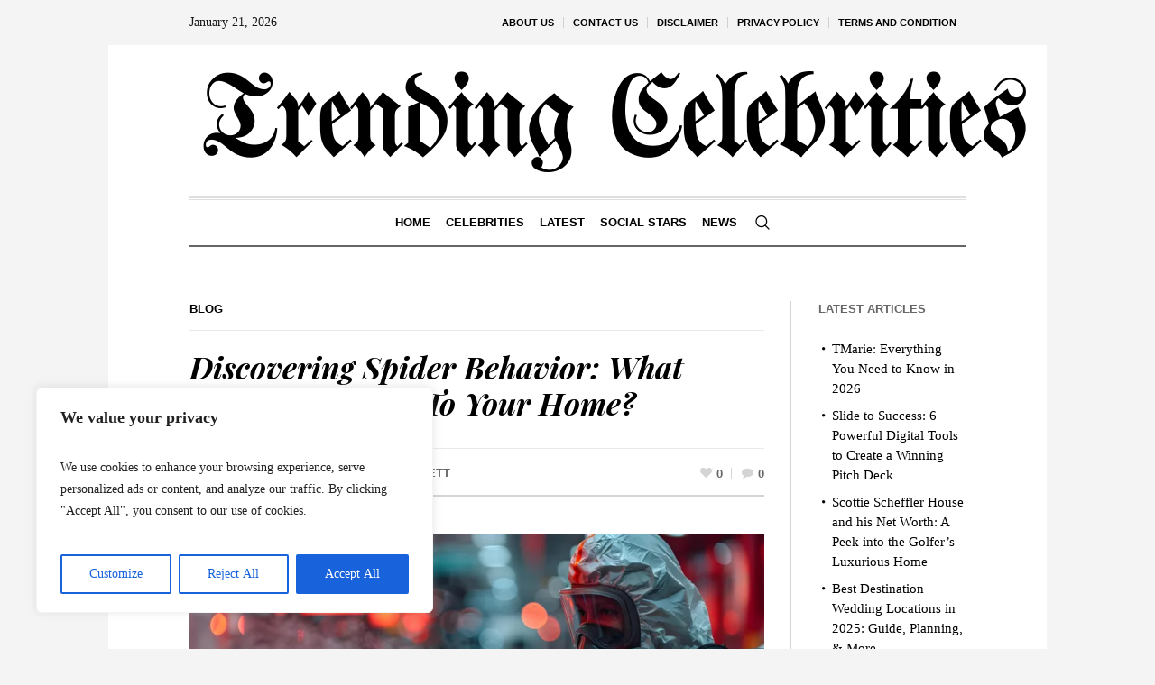

--- FILE ---
content_type: text/html; charset=utf-8
request_url: https://www.google.com/recaptcha/api2/anchor?ar=1&k=6LfB_josAAAAAGNJ5K9ELGuTP96aEwzmeA4CSEEH&co=aHR0cHM6Ly90cmVuZGluZ2NlbGVicml0eXMuY29tOjQ0Mw..&hl=en&v=PoyoqOPhxBO7pBk68S4YbpHZ&size=normal&anchor-ms=20000&execute-ms=30000&cb=h652n99u8k3z
body_size: 49461
content:
<!DOCTYPE HTML><html dir="ltr" lang="en"><head><meta http-equiv="Content-Type" content="text/html; charset=UTF-8">
<meta http-equiv="X-UA-Compatible" content="IE=edge">
<title>reCAPTCHA</title>
<style type="text/css">
/* cyrillic-ext */
@font-face {
  font-family: 'Roboto';
  font-style: normal;
  font-weight: 400;
  font-stretch: 100%;
  src: url(//fonts.gstatic.com/s/roboto/v48/KFO7CnqEu92Fr1ME7kSn66aGLdTylUAMa3GUBHMdazTgWw.woff2) format('woff2');
  unicode-range: U+0460-052F, U+1C80-1C8A, U+20B4, U+2DE0-2DFF, U+A640-A69F, U+FE2E-FE2F;
}
/* cyrillic */
@font-face {
  font-family: 'Roboto';
  font-style: normal;
  font-weight: 400;
  font-stretch: 100%;
  src: url(//fonts.gstatic.com/s/roboto/v48/KFO7CnqEu92Fr1ME7kSn66aGLdTylUAMa3iUBHMdazTgWw.woff2) format('woff2');
  unicode-range: U+0301, U+0400-045F, U+0490-0491, U+04B0-04B1, U+2116;
}
/* greek-ext */
@font-face {
  font-family: 'Roboto';
  font-style: normal;
  font-weight: 400;
  font-stretch: 100%;
  src: url(//fonts.gstatic.com/s/roboto/v48/KFO7CnqEu92Fr1ME7kSn66aGLdTylUAMa3CUBHMdazTgWw.woff2) format('woff2');
  unicode-range: U+1F00-1FFF;
}
/* greek */
@font-face {
  font-family: 'Roboto';
  font-style: normal;
  font-weight: 400;
  font-stretch: 100%;
  src: url(//fonts.gstatic.com/s/roboto/v48/KFO7CnqEu92Fr1ME7kSn66aGLdTylUAMa3-UBHMdazTgWw.woff2) format('woff2');
  unicode-range: U+0370-0377, U+037A-037F, U+0384-038A, U+038C, U+038E-03A1, U+03A3-03FF;
}
/* math */
@font-face {
  font-family: 'Roboto';
  font-style: normal;
  font-weight: 400;
  font-stretch: 100%;
  src: url(//fonts.gstatic.com/s/roboto/v48/KFO7CnqEu92Fr1ME7kSn66aGLdTylUAMawCUBHMdazTgWw.woff2) format('woff2');
  unicode-range: U+0302-0303, U+0305, U+0307-0308, U+0310, U+0312, U+0315, U+031A, U+0326-0327, U+032C, U+032F-0330, U+0332-0333, U+0338, U+033A, U+0346, U+034D, U+0391-03A1, U+03A3-03A9, U+03B1-03C9, U+03D1, U+03D5-03D6, U+03F0-03F1, U+03F4-03F5, U+2016-2017, U+2034-2038, U+203C, U+2040, U+2043, U+2047, U+2050, U+2057, U+205F, U+2070-2071, U+2074-208E, U+2090-209C, U+20D0-20DC, U+20E1, U+20E5-20EF, U+2100-2112, U+2114-2115, U+2117-2121, U+2123-214F, U+2190, U+2192, U+2194-21AE, U+21B0-21E5, U+21F1-21F2, U+21F4-2211, U+2213-2214, U+2216-22FF, U+2308-230B, U+2310, U+2319, U+231C-2321, U+2336-237A, U+237C, U+2395, U+239B-23B7, U+23D0, U+23DC-23E1, U+2474-2475, U+25AF, U+25B3, U+25B7, U+25BD, U+25C1, U+25CA, U+25CC, U+25FB, U+266D-266F, U+27C0-27FF, U+2900-2AFF, U+2B0E-2B11, U+2B30-2B4C, U+2BFE, U+3030, U+FF5B, U+FF5D, U+1D400-1D7FF, U+1EE00-1EEFF;
}
/* symbols */
@font-face {
  font-family: 'Roboto';
  font-style: normal;
  font-weight: 400;
  font-stretch: 100%;
  src: url(//fonts.gstatic.com/s/roboto/v48/KFO7CnqEu92Fr1ME7kSn66aGLdTylUAMaxKUBHMdazTgWw.woff2) format('woff2');
  unicode-range: U+0001-000C, U+000E-001F, U+007F-009F, U+20DD-20E0, U+20E2-20E4, U+2150-218F, U+2190, U+2192, U+2194-2199, U+21AF, U+21E6-21F0, U+21F3, U+2218-2219, U+2299, U+22C4-22C6, U+2300-243F, U+2440-244A, U+2460-24FF, U+25A0-27BF, U+2800-28FF, U+2921-2922, U+2981, U+29BF, U+29EB, U+2B00-2BFF, U+4DC0-4DFF, U+FFF9-FFFB, U+10140-1018E, U+10190-1019C, U+101A0, U+101D0-101FD, U+102E0-102FB, U+10E60-10E7E, U+1D2C0-1D2D3, U+1D2E0-1D37F, U+1F000-1F0FF, U+1F100-1F1AD, U+1F1E6-1F1FF, U+1F30D-1F30F, U+1F315, U+1F31C, U+1F31E, U+1F320-1F32C, U+1F336, U+1F378, U+1F37D, U+1F382, U+1F393-1F39F, U+1F3A7-1F3A8, U+1F3AC-1F3AF, U+1F3C2, U+1F3C4-1F3C6, U+1F3CA-1F3CE, U+1F3D4-1F3E0, U+1F3ED, U+1F3F1-1F3F3, U+1F3F5-1F3F7, U+1F408, U+1F415, U+1F41F, U+1F426, U+1F43F, U+1F441-1F442, U+1F444, U+1F446-1F449, U+1F44C-1F44E, U+1F453, U+1F46A, U+1F47D, U+1F4A3, U+1F4B0, U+1F4B3, U+1F4B9, U+1F4BB, U+1F4BF, U+1F4C8-1F4CB, U+1F4D6, U+1F4DA, U+1F4DF, U+1F4E3-1F4E6, U+1F4EA-1F4ED, U+1F4F7, U+1F4F9-1F4FB, U+1F4FD-1F4FE, U+1F503, U+1F507-1F50B, U+1F50D, U+1F512-1F513, U+1F53E-1F54A, U+1F54F-1F5FA, U+1F610, U+1F650-1F67F, U+1F687, U+1F68D, U+1F691, U+1F694, U+1F698, U+1F6AD, U+1F6B2, U+1F6B9-1F6BA, U+1F6BC, U+1F6C6-1F6CF, U+1F6D3-1F6D7, U+1F6E0-1F6EA, U+1F6F0-1F6F3, U+1F6F7-1F6FC, U+1F700-1F7FF, U+1F800-1F80B, U+1F810-1F847, U+1F850-1F859, U+1F860-1F887, U+1F890-1F8AD, U+1F8B0-1F8BB, U+1F8C0-1F8C1, U+1F900-1F90B, U+1F93B, U+1F946, U+1F984, U+1F996, U+1F9E9, U+1FA00-1FA6F, U+1FA70-1FA7C, U+1FA80-1FA89, U+1FA8F-1FAC6, U+1FACE-1FADC, U+1FADF-1FAE9, U+1FAF0-1FAF8, U+1FB00-1FBFF;
}
/* vietnamese */
@font-face {
  font-family: 'Roboto';
  font-style: normal;
  font-weight: 400;
  font-stretch: 100%;
  src: url(//fonts.gstatic.com/s/roboto/v48/KFO7CnqEu92Fr1ME7kSn66aGLdTylUAMa3OUBHMdazTgWw.woff2) format('woff2');
  unicode-range: U+0102-0103, U+0110-0111, U+0128-0129, U+0168-0169, U+01A0-01A1, U+01AF-01B0, U+0300-0301, U+0303-0304, U+0308-0309, U+0323, U+0329, U+1EA0-1EF9, U+20AB;
}
/* latin-ext */
@font-face {
  font-family: 'Roboto';
  font-style: normal;
  font-weight: 400;
  font-stretch: 100%;
  src: url(//fonts.gstatic.com/s/roboto/v48/KFO7CnqEu92Fr1ME7kSn66aGLdTylUAMa3KUBHMdazTgWw.woff2) format('woff2');
  unicode-range: U+0100-02BA, U+02BD-02C5, U+02C7-02CC, U+02CE-02D7, U+02DD-02FF, U+0304, U+0308, U+0329, U+1D00-1DBF, U+1E00-1E9F, U+1EF2-1EFF, U+2020, U+20A0-20AB, U+20AD-20C0, U+2113, U+2C60-2C7F, U+A720-A7FF;
}
/* latin */
@font-face {
  font-family: 'Roboto';
  font-style: normal;
  font-weight: 400;
  font-stretch: 100%;
  src: url(//fonts.gstatic.com/s/roboto/v48/KFO7CnqEu92Fr1ME7kSn66aGLdTylUAMa3yUBHMdazQ.woff2) format('woff2');
  unicode-range: U+0000-00FF, U+0131, U+0152-0153, U+02BB-02BC, U+02C6, U+02DA, U+02DC, U+0304, U+0308, U+0329, U+2000-206F, U+20AC, U+2122, U+2191, U+2193, U+2212, U+2215, U+FEFF, U+FFFD;
}
/* cyrillic-ext */
@font-face {
  font-family: 'Roboto';
  font-style: normal;
  font-weight: 500;
  font-stretch: 100%;
  src: url(//fonts.gstatic.com/s/roboto/v48/KFO7CnqEu92Fr1ME7kSn66aGLdTylUAMa3GUBHMdazTgWw.woff2) format('woff2');
  unicode-range: U+0460-052F, U+1C80-1C8A, U+20B4, U+2DE0-2DFF, U+A640-A69F, U+FE2E-FE2F;
}
/* cyrillic */
@font-face {
  font-family: 'Roboto';
  font-style: normal;
  font-weight: 500;
  font-stretch: 100%;
  src: url(//fonts.gstatic.com/s/roboto/v48/KFO7CnqEu92Fr1ME7kSn66aGLdTylUAMa3iUBHMdazTgWw.woff2) format('woff2');
  unicode-range: U+0301, U+0400-045F, U+0490-0491, U+04B0-04B1, U+2116;
}
/* greek-ext */
@font-face {
  font-family: 'Roboto';
  font-style: normal;
  font-weight: 500;
  font-stretch: 100%;
  src: url(//fonts.gstatic.com/s/roboto/v48/KFO7CnqEu92Fr1ME7kSn66aGLdTylUAMa3CUBHMdazTgWw.woff2) format('woff2');
  unicode-range: U+1F00-1FFF;
}
/* greek */
@font-face {
  font-family: 'Roboto';
  font-style: normal;
  font-weight: 500;
  font-stretch: 100%;
  src: url(//fonts.gstatic.com/s/roboto/v48/KFO7CnqEu92Fr1ME7kSn66aGLdTylUAMa3-UBHMdazTgWw.woff2) format('woff2');
  unicode-range: U+0370-0377, U+037A-037F, U+0384-038A, U+038C, U+038E-03A1, U+03A3-03FF;
}
/* math */
@font-face {
  font-family: 'Roboto';
  font-style: normal;
  font-weight: 500;
  font-stretch: 100%;
  src: url(//fonts.gstatic.com/s/roboto/v48/KFO7CnqEu92Fr1ME7kSn66aGLdTylUAMawCUBHMdazTgWw.woff2) format('woff2');
  unicode-range: U+0302-0303, U+0305, U+0307-0308, U+0310, U+0312, U+0315, U+031A, U+0326-0327, U+032C, U+032F-0330, U+0332-0333, U+0338, U+033A, U+0346, U+034D, U+0391-03A1, U+03A3-03A9, U+03B1-03C9, U+03D1, U+03D5-03D6, U+03F0-03F1, U+03F4-03F5, U+2016-2017, U+2034-2038, U+203C, U+2040, U+2043, U+2047, U+2050, U+2057, U+205F, U+2070-2071, U+2074-208E, U+2090-209C, U+20D0-20DC, U+20E1, U+20E5-20EF, U+2100-2112, U+2114-2115, U+2117-2121, U+2123-214F, U+2190, U+2192, U+2194-21AE, U+21B0-21E5, U+21F1-21F2, U+21F4-2211, U+2213-2214, U+2216-22FF, U+2308-230B, U+2310, U+2319, U+231C-2321, U+2336-237A, U+237C, U+2395, U+239B-23B7, U+23D0, U+23DC-23E1, U+2474-2475, U+25AF, U+25B3, U+25B7, U+25BD, U+25C1, U+25CA, U+25CC, U+25FB, U+266D-266F, U+27C0-27FF, U+2900-2AFF, U+2B0E-2B11, U+2B30-2B4C, U+2BFE, U+3030, U+FF5B, U+FF5D, U+1D400-1D7FF, U+1EE00-1EEFF;
}
/* symbols */
@font-face {
  font-family: 'Roboto';
  font-style: normal;
  font-weight: 500;
  font-stretch: 100%;
  src: url(//fonts.gstatic.com/s/roboto/v48/KFO7CnqEu92Fr1ME7kSn66aGLdTylUAMaxKUBHMdazTgWw.woff2) format('woff2');
  unicode-range: U+0001-000C, U+000E-001F, U+007F-009F, U+20DD-20E0, U+20E2-20E4, U+2150-218F, U+2190, U+2192, U+2194-2199, U+21AF, U+21E6-21F0, U+21F3, U+2218-2219, U+2299, U+22C4-22C6, U+2300-243F, U+2440-244A, U+2460-24FF, U+25A0-27BF, U+2800-28FF, U+2921-2922, U+2981, U+29BF, U+29EB, U+2B00-2BFF, U+4DC0-4DFF, U+FFF9-FFFB, U+10140-1018E, U+10190-1019C, U+101A0, U+101D0-101FD, U+102E0-102FB, U+10E60-10E7E, U+1D2C0-1D2D3, U+1D2E0-1D37F, U+1F000-1F0FF, U+1F100-1F1AD, U+1F1E6-1F1FF, U+1F30D-1F30F, U+1F315, U+1F31C, U+1F31E, U+1F320-1F32C, U+1F336, U+1F378, U+1F37D, U+1F382, U+1F393-1F39F, U+1F3A7-1F3A8, U+1F3AC-1F3AF, U+1F3C2, U+1F3C4-1F3C6, U+1F3CA-1F3CE, U+1F3D4-1F3E0, U+1F3ED, U+1F3F1-1F3F3, U+1F3F5-1F3F7, U+1F408, U+1F415, U+1F41F, U+1F426, U+1F43F, U+1F441-1F442, U+1F444, U+1F446-1F449, U+1F44C-1F44E, U+1F453, U+1F46A, U+1F47D, U+1F4A3, U+1F4B0, U+1F4B3, U+1F4B9, U+1F4BB, U+1F4BF, U+1F4C8-1F4CB, U+1F4D6, U+1F4DA, U+1F4DF, U+1F4E3-1F4E6, U+1F4EA-1F4ED, U+1F4F7, U+1F4F9-1F4FB, U+1F4FD-1F4FE, U+1F503, U+1F507-1F50B, U+1F50D, U+1F512-1F513, U+1F53E-1F54A, U+1F54F-1F5FA, U+1F610, U+1F650-1F67F, U+1F687, U+1F68D, U+1F691, U+1F694, U+1F698, U+1F6AD, U+1F6B2, U+1F6B9-1F6BA, U+1F6BC, U+1F6C6-1F6CF, U+1F6D3-1F6D7, U+1F6E0-1F6EA, U+1F6F0-1F6F3, U+1F6F7-1F6FC, U+1F700-1F7FF, U+1F800-1F80B, U+1F810-1F847, U+1F850-1F859, U+1F860-1F887, U+1F890-1F8AD, U+1F8B0-1F8BB, U+1F8C0-1F8C1, U+1F900-1F90B, U+1F93B, U+1F946, U+1F984, U+1F996, U+1F9E9, U+1FA00-1FA6F, U+1FA70-1FA7C, U+1FA80-1FA89, U+1FA8F-1FAC6, U+1FACE-1FADC, U+1FADF-1FAE9, U+1FAF0-1FAF8, U+1FB00-1FBFF;
}
/* vietnamese */
@font-face {
  font-family: 'Roboto';
  font-style: normal;
  font-weight: 500;
  font-stretch: 100%;
  src: url(//fonts.gstatic.com/s/roboto/v48/KFO7CnqEu92Fr1ME7kSn66aGLdTylUAMa3OUBHMdazTgWw.woff2) format('woff2');
  unicode-range: U+0102-0103, U+0110-0111, U+0128-0129, U+0168-0169, U+01A0-01A1, U+01AF-01B0, U+0300-0301, U+0303-0304, U+0308-0309, U+0323, U+0329, U+1EA0-1EF9, U+20AB;
}
/* latin-ext */
@font-face {
  font-family: 'Roboto';
  font-style: normal;
  font-weight: 500;
  font-stretch: 100%;
  src: url(//fonts.gstatic.com/s/roboto/v48/KFO7CnqEu92Fr1ME7kSn66aGLdTylUAMa3KUBHMdazTgWw.woff2) format('woff2');
  unicode-range: U+0100-02BA, U+02BD-02C5, U+02C7-02CC, U+02CE-02D7, U+02DD-02FF, U+0304, U+0308, U+0329, U+1D00-1DBF, U+1E00-1E9F, U+1EF2-1EFF, U+2020, U+20A0-20AB, U+20AD-20C0, U+2113, U+2C60-2C7F, U+A720-A7FF;
}
/* latin */
@font-face {
  font-family: 'Roboto';
  font-style: normal;
  font-weight: 500;
  font-stretch: 100%;
  src: url(//fonts.gstatic.com/s/roboto/v48/KFO7CnqEu92Fr1ME7kSn66aGLdTylUAMa3yUBHMdazQ.woff2) format('woff2');
  unicode-range: U+0000-00FF, U+0131, U+0152-0153, U+02BB-02BC, U+02C6, U+02DA, U+02DC, U+0304, U+0308, U+0329, U+2000-206F, U+20AC, U+2122, U+2191, U+2193, U+2212, U+2215, U+FEFF, U+FFFD;
}
/* cyrillic-ext */
@font-face {
  font-family: 'Roboto';
  font-style: normal;
  font-weight: 900;
  font-stretch: 100%;
  src: url(//fonts.gstatic.com/s/roboto/v48/KFO7CnqEu92Fr1ME7kSn66aGLdTylUAMa3GUBHMdazTgWw.woff2) format('woff2');
  unicode-range: U+0460-052F, U+1C80-1C8A, U+20B4, U+2DE0-2DFF, U+A640-A69F, U+FE2E-FE2F;
}
/* cyrillic */
@font-face {
  font-family: 'Roboto';
  font-style: normal;
  font-weight: 900;
  font-stretch: 100%;
  src: url(//fonts.gstatic.com/s/roboto/v48/KFO7CnqEu92Fr1ME7kSn66aGLdTylUAMa3iUBHMdazTgWw.woff2) format('woff2');
  unicode-range: U+0301, U+0400-045F, U+0490-0491, U+04B0-04B1, U+2116;
}
/* greek-ext */
@font-face {
  font-family: 'Roboto';
  font-style: normal;
  font-weight: 900;
  font-stretch: 100%;
  src: url(//fonts.gstatic.com/s/roboto/v48/KFO7CnqEu92Fr1ME7kSn66aGLdTylUAMa3CUBHMdazTgWw.woff2) format('woff2');
  unicode-range: U+1F00-1FFF;
}
/* greek */
@font-face {
  font-family: 'Roboto';
  font-style: normal;
  font-weight: 900;
  font-stretch: 100%;
  src: url(//fonts.gstatic.com/s/roboto/v48/KFO7CnqEu92Fr1ME7kSn66aGLdTylUAMa3-UBHMdazTgWw.woff2) format('woff2');
  unicode-range: U+0370-0377, U+037A-037F, U+0384-038A, U+038C, U+038E-03A1, U+03A3-03FF;
}
/* math */
@font-face {
  font-family: 'Roboto';
  font-style: normal;
  font-weight: 900;
  font-stretch: 100%;
  src: url(//fonts.gstatic.com/s/roboto/v48/KFO7CnqEu92Fr1ME7kSn66aGLdTylUAMawCUBHMdazTgWw.woff2) format('woff2');
  unicode-range: U+0302-0303, U+0305, U+0307-0308, U+0310, U+0312, U+0315, U+031A, U+0326-0327, U+032C, U+032F-0330, U+0332-0333, U+0338, U+033A, U+0346, U+034D, U+0391-03A1, U+03A3-03A9, U+03B1-03C9, U+03D1, U+03D5-03D6, U+03F0-03F1, U+03F4-03F5, U+2016-2017, U+2034-2038, U+203C, U+2040, U+2043, U+2047, U+2050, U+2057, U+205F, U+2070-2071, U+2074-208E, U+2090-209C, U+20D0-20DC, U+20E1, U+20E5-20EF, U+2100-2112, U+2114-2115, U+2117-2121, U+2123-214F, U+2190, U+2192, U+2194-21AE, U+21B0-21E5, U+21F1-21F2, U+21F4-2211, U+2213-2214, U+2216-22FF, U+2308-230B, U+2310, U+2319, U+231C-2321, U+2336-237A, U+237C, U+2395, U+239B-23B7, U+23D0, U+23DC-23E1, U+2474-2475, U+25AF, U+25B3, U+25B7, U+25BD, U+25C1, U+25CA, U+25CC, U+25FB, U+266D-266F, U+27C0-27FF, U+2900-2AFF, U+2B0E-2B11, U+2B30-2B4C, U+2BFE, U+3030, U+FF5B, U+FF5D, U+1D400-1D7FF, U+1EE00-1EEFF;
}
/* symbols */
@font-face {
  font-family: 'Roboto';
  font-style: normal;
  font-weight: 900;
  font-stretch: 100%;
  src: url(//fonts.gstatic.com/s/roboto/v48/KFO7CnqEu92Fr1ME7kSn66aGLdTylUAMaxKUBHMdazTgWw.woff2) format('woff2');
  unicode-range: U+0001-000C, U+000E-001F, U+007F-009F, U+20DD-20E0, U+20E2-20E4, U+2150-218F, U+2190, U+2192, U+2194-2199, U+21AF, U+21E6-21F0, U+21F3, U+2218-2219, U+2299, U+22C4-22C6, U+2300-243F, U+2440-244A, U+2460-24FF, U+25A0-27BF, U+2800-28FF, U+2921-2922, U+2981, U+29BF, U+29EB, U+2B00-2BFF, U+4DC0-4DFF, U+FFF9-FFFB, U+10140-1018E, U+10190-1019C, U+101A0, U+101D0-101FD, U+102E0-102FB, U+10E60-10E7E, U+1D2C0-1D2D3, U+1D2E0-1D37F, U+1F000-1F0FF, U+1F100-1F1AD, U+1F1E6-1F1FF, U+1F30D-1F30F, U+1F315, U+1F31C, U+1F31E, U+1F320-1F32C, U+1F336, U+1F378, U+1F37D, U+1F382, U+1F393-1F39F, U+1F3A7-1F3A8, U+1F3AC-1F3AF, U+1F3C2, U+1F3C4-1F3C6, U+1F3CA-1F3CE, U+1F3D4-1F3E0, U+1F3ED, U+1F3F1-1F3F3, U+1F3F5-1F3F7, U+1F408, U+1F415, U+1F41F, U+1F426, U+1F43F, U+1F441-1F442, U+1F444, U+1F446-1F449, U+1F44C-1F44E, U+1F453, U+1F46A, U+1F47D, U+1F4A3, U+1F4B0, U+1F4B3, U+1F4B9, U+1F4BB, U+1F4BF, U+1F4C8-1F4CB, U+1F4D6, U+1F4DA, U+1F4DF, U+1F4E3-1F4E6, U+1F4EA-1F4ED, U+1F4F7, U+1F4F9-1F4FB, U+1F4FD-1F4FE, U+1F503, U+1F507-1F50B, U+1F50D, U+1F512-1F513, U+1F53E-1F54A, U+1F54F-1F5FA, U+1F610, U+1F650-1F67F, U+1F687, U+1F68D, U+1F691, U+1F694, U+1F698, U+1F6AD, U+1F6B2, U+1F6B9-1F6BA, U+1F6BC, U+1F6C6-1F6CF, U+1F6D3-1F6D7, U+1F6E0-1F6EA, U+1F6F0-1F6F3, U+1F6F7-1F6FC, U+1F700-1F7FF, U+1F800-1F80B, U+1F810-1F847, U+1F850-1F859, U+1F860-1F887, U+1F890-1F8AD, U+1F8B0-1F8BB, U+1F8C0-1F8C1, U+1F900-1F90B, U+1F93B, U+1F946, U+1F984, U+1F996, U+1F9E9, U+1FA00-1FA6F, U+1FA70-1FA7C, U+1FA80-1FA89, U+1FA8F-1FAC6, U+1FACE-1FADC, U+1FADF-1FAE9, U+1FAF0-1FAF8, U+1FB00-1FBFF;
}
/* vietnamese */
@font-face {
  font-family: 'Roboto';
  font-style: normal;
  font-weight: 900;
  font-stretch: 100%;
  src: url(//fonts.gstatic.com/s/roboto/v48/KFO7CnqEu92Fr1ME7kSn66aGLdTylUAMa3OUBHMdazTgWw.woff2) format('woff2');
  unicode-range: U+0102-0103, U+0110-0111, U+0128-0129, U+0168-0169, U+01A0-01A1, U+01AF-01B0, U+0300-0301, U+0303-0304, U+0308-0309, U+0323, U+0329, U+1EA0-1EF9, U+20AB;
}
/* latin-ext */
@font-face {
  font-family: 'Roboto';
  font-style: normal;
  font-weight: 900;
  font-stretch: 100%;
  src: url(//fonts.gstatic.com/s/roboto/v48/KFO7CnqEu92Fr1ME7kSn66aGLdTylUAMa3KUBHMdazTgWw.woff2) format('woff2');
  unicode-range: U+0100-02BA, U+02BD-02C5, U+02C7-02CC, U+02CE-02D7, U+02DD-02FF, U+0304, U+0308, U+0329, U+1D00-1DBF, U+1E00-1E9F, U+1EF2-1EFF, U+2020, U+20A0-20AB, U+20AD-20C0, U+2113, U+2C60-2C7F, U+A720-A7FF;
}
/* latin */
@font-face {
  font-family: 'Roboto';
  font-style: normal;
  font-weight: 900;
  font-stretch: 100%;
  src: url(//fonts.gstatic.com/s/roboto/v48/KFO7CnqEu92Fr1ME7kSn66aGLdTylUAMa3yUBHMdazQ.woff2) format('woff2');
  unicode-range: U+0000-00FF, U+0131, U+0152-0153, U+02BB-02BC, U+02C6, U+02DA, U+02DC, U+0304, U+0308, U+0329, U+2000-206F, U+20AC, U+2122, U+2191, U+2193, U+2212, U+2215, U+FEFF, U+FFFD;
}

</style>
<link rel="stylesheet" type="text/css" href="https://www.gstatic.com/recaptcha/releases/PoyoqOPhxBO7pBk68S4YbpHZ/styles__ltr.css">
<script nonce="-RE8s21bZqS99Frpxxa6Cg" type="text/javascript">window['__recaptcha_api'] = 'https://www.google.com/recaptcha/api2/';</script>
<script type="text/javascript" src="https://www.gstatic.com/recaptcha/releases/PoyoqOPhxBO7pBk68S4YbpHZ/recaptcha__en.js" nonce="-RE8s21bZqS99Frpxxa6Cg">
      
    </script></head>
<body><div id="rc-anchor-alert" class="rc-anchor-alert"></div>
<input type="hidden" id="recaptcha-token" value="[base64]">
<script type="text/javascript" nonce="-RE8s21bZqS99Frpxxa6Cg">
      recaptcha.anchor.Main.init("[\x22ainput\x22,[\x22bgdata\x22,\x22\x22,\[base64]/[base64]/[base64]/[base64]/[base64]/UltsKytdPUU6KEU8MjA0OD9SW2wrK109RT4+NnwxOTI6KChFJjY0NTEyKT09NTUyOTYmJk0rMTxjLmxlbmd0aCYmKGMuY2hhckNvZGVBdChNKzEpJjY0NTEyKT09NTYzMjA/[base64]/[base64]/[base64]/[base64]/[base64]/[base64]/[base64]\x22,\[base64]\\u003d\x22,\x22w51fwqorwojChMKfBcOeI0pGGsKnwqNaAMO+w7XDl8Klw4tCJMOjw7dsIG1IT8OuSFfCtsK9wqNBw4RUw6LDo8O3DsK6REXDqcOpwrY8OsOGYzpVPcKDWgM3FldPfsKzdlzCvRDCmQl9MUDCo1ggwqx3wr8Hw4rCv8Kmwq/Cv8KqQsKwLmHDvWvDrBMKHcKEXMKqTTEew5bDpTJWWsKow41pwo0owpFNwoMGw6fDicOlfsKxXcOZb3IXwpJ2w5k5w57Dm2orJ1/DqlFsFlJPw7VOLh0MwqJgTzDDsMKdHScQCUIIw4bChRJ2VsK+w6Uww5rCqMO8HiJ3w4HDrxNtw7ULMkrClHxsKsOPw7BDw7rCvMOwfsO+HQDDt21wwo7CssKbY2Ndw53Chk4jw5TCnH3Dg8KOwo4qJ8KRwq5Ja8OyIi7Dly1Awr5Ow6UbwojCtirDnMKUJkvDiz/DrR7Dlg3CuF5UwpwRQVjCg1jCuFoCEsKSw6fDvsKREw3Dn3Bgw7TDrMOdwrNSO3LDqMKkTsKkPMOiwqZ1AB7Ck8KHcBDDncKrG1tndsOtw5XCjy/Ci8KDw7XCoDnCgD86w4nDlsKudsKEw7LCncKww6nCtUrDtxILN8OmCWnCtWDDiWMKPMKHIA8Dw6tEKg9LK8O4wpvCpcK0dMKOw4vDs1EwwrQswpjCmAnDvcOkwpRywofDhxLDkxbDq21sdMOcIVrCni7Dqy/Cv8OLw5wxw6zCusOyKi3DoRFcw7JyVcKFHXbDtS0oeGrDi8KkYGhAwqlSw69jwqcowrF0TsKRMMOcw44twpo6BcKiSMOFwrkYw6/Dp1pgwqhNwp3DlcKqw6DCni91w5DCqcOZCcKCw6vClsOtw7Y0RzctDMOzTMO/Jj4dwpQWLsOQwrHDvy0kGQ3CpcKmwrB1OMKqYlPDlMKEDEhJwrJrw4jDsWDClll3GArCh8KqO8KawpU3UBRwJhA+b8KZw7dLNsO7CcKZSxxuw67Dm8KKwqgYFGjCmg/Cr8KaJiFxS8KgCRXCi2vCrWl6dSE5w5fCqcK5wpnCoW3DpMOlwq4CPcKxw6/CvljClMK1b8KZw48+CMKDwr/[base64]/DgcOPTA/[base64]/CusOdccK8w53Dl8Kzwp4pwocqw7rCi2sLw6V5w6FwVcKBwozDm8OlK8KBwrzCjQnCj8KIwr3CvcKcd1nChsOFw6I0w7sYw4B+w64WwqPDmWHCr8Kyw7TDn8KPw6vDt8O4w4Z6wozDmyXDuF4+wqXDsT/DnMOwLyl5eDHDolPDuXonBncbw4zCh8KSwqzDn8KJAsOqLhRzw5BTw41Nw7jCrcKdw797U8OiW2MNA8Ksw4cZw4gNWBtow7MTfMOEw51bwrzCpcOyw6kDwonDmsORUsO6ecKdbcKew7/DscOOwrARYTgSdUYfCMKgw5jCv8KhwrzCkMODw6MRwpw/D0A7KAzCnC9Tw5QsNcOzw4/[base64]/DjScQworDuDnDqnxMfk8aw6VKZMKMB8Opw7kAwqwjD8KCwq/DsW/DmW7CsMOJw4LDoMO8YBfCkB/CkwkowrYBw4dFBDskwq7CucOdFnJ6WsOGw7V9GGc5wqtkHi7Dq1dXRcO/w5Muwr9oFsOidcKWaR0yworCrAZOKDg6XMO6w6QdacKZw6DCuV8/wqbCq8Oyw49vw7Bmwp3CoMOmwp/CmsKYCTHDvcKMwrIZwqZFw7ciw7N9asOKScKow6o/w7cwAF7CqEHCusKJWMOeRjU+wpo9TMKjfizCijwpRsOPGsKHfsKnWsOcw4PDn8Ouw6/Co8KELMO/YsOiw7XChWI6wo7Dmz/DgcKlbWDCpmwpHcOSfsO+wqnCiSUoZsKGFsO3wrFnccOUUzUGWw/CqQglwonDi8KYw4Zaw5gRAlJJFh/Cs2rDgMKXw44KcmhVwp7DtTPDhHp4RyApV8O3wqpkAzV0LsO9w4XDqcOxbsKMw5pRH0MqL8O9w5c6MMKHw5rDtsOwF8OpAw5wwoTDmV3DsMOJGnfClMKWXkc/w4TDvFvDm2vDhlE0wrlCwq4Kw4tlwpLCmSjClwXDtCNuw5AFw6Anw6/DjsK5wr/CtcOGMm/Cp8OuTT4pw753wrNBwrR6w4AnFy55w6HDgsOrw6PCu8KiwrVIXHNYwrh2bFfCk8OYwqHCgcKTwoo/[base64]/w5xlMUPDnULDnsOmY1/[base64]/[base64]/X05wDQnDhmlnwoHCoMOqVVMswoXCvCjDrQQ9TcKJUW90YiU/NcKwfRNlOMOrEsO2cnnDq8OcQlTDkMO1wrRQaEvCusO8wr3DkVXDoWjDu3R1w4/CosKwHMO5WcKsXGbDqsOTRcO0wqDCmQzCljFGwqTCicKRw4DCuFzDhh3DusOVG8KHR21HL8Kxw73DkcKDwrsGw7XDpMK4VsOmw6pzwqAaLAPClMKMwosnQSAwwr56P0XChR7Cj1zCujt/[base64]/[base64]/DsmtBw4E5W2lPbETDliUUAcORB8K1w7Ewb8Ojw6DCksOkwoEyISrCicKOwpDDvcKuWsKqKyR7PEsowrcLw5s2w7hwwpDCvBnCvsK7w6s0wqJ6BMKOaSHCsmpawqjCjMKhwojClwbDgGg0LMKfRsKuHMO4UcKnCWLCuikmZD4gSnfDtUtYwo/DjsOpQMK3wqk+T8OuE8KNHMKwe1BKYTRSNzXDpUEDwqRHw5TDgFVWfsKtw4rDmMONMMKew6lnFmEJC8OhwrHDnjrDqzPCrMOGa09rwrhLw4VLVcKKKWzCrsOawq3CvTfChxknw7fDjhrDrnvDgUZEwo/DjMK7wqwgw49WfMKiMTnCs8KuFMOHwqvDhS85wpDDpsKsLzYTZcOua2YqE8OIQ0nChMKIw5/DsDhrCwkRw4LCh8OGw5Jew6nDgFXCtglNw7LCiCVlwpotRhcFb3XCjcKew7fCgcKJw6R1OhDCrSgUwrUyFcKtM8OmwovCgAxWairCvz3Dh0lTw48Lw4/DjgNDdFR/NMK7w5VBw6t7wqwMw7zCpz/CoRPCt8KUwrnCqhEhcsKYw4vDkAsAZ8Olw4fCsMOGw57DhF7Ck3t0VsOJC8KIf8Kpw4fDkcKOJRhqwp7CtsOLJX41b8OCei/CrTsOw59ZTmJ3eMO0NGLDjkHDjcOPAMKGR0zDlQc3UcKZVMK1w7/CmnNAecOqwrzCpcK3w7rDlQh0w7x4AcOdw5EFCHTDvQxVNUdtw7shwqswTMOSFhlWbsK0alHDrl4ieMO2w601w5DCncOoRMKmw6zDlsKcwqEbGmjCnMK2worDvT7CmXYawr0vw6piwqbDv1rCssO/HcKWwrEUMsKPNsKiwrF4RsOEwrJhwq3DsMK/w5TDrDfCrVw9VcO1w4MSGzzCqsKtC8K2Y8OiVBA8NhXCm8O8WXgDXMOPDMOswp5vFVLDqWA1JBxxwptxw4kRfcOgW8Omw7jDtiHCrFZVf3DDgB7DmMK+JcKVSxkDw6YMUxPDgkZMwq0Qw4HCtMKtKX/DqknDscKGS8OMQcOmw79ofMOWIcK0aWbDjBJ2CcOnwrrCiCo+w7HDmMORXsK6fsKyH1d/wo9ywqddw6gdLAcAYlLCmyLClcOMLiAAw7bCocOow7PCkhAIw58swqTDrxzDoTsPwp/CgMO1CMO/[base64]/DoGzCnloPwpwOW8OgCsOyQmQWw5rCk17DjsOfIj/[base64]/DtsKHZMKSw5gIWio/Vxg1dsOzQSHCq8OrNMKqw6jDksK2SsKGw5Zmw5XCiMK5wppnw487IcKoDxZrw75aTcOpw6tvwr8RwrfDh8KnwprCjgLCuMKTU8K+FFZ6LVl9WcKTfsOiw4x8w6PDocKMw6HCsMKKw5DCuFRvWAkeIioCU1N/[base64]/CoyDCocOIwrwjXBjCsTLCt20jw5JgSsOXZsOWwpA5YhcsEcOpwodjf8KpfS3CmHnDmRsoUS4+ecKYwoJ9d8K7wqhIwrtIw5rCpVJrwqJ7QwHDqcOQaMO2JCTDvVVpBVTDr23CqMK/SMOLFGUvcWXCpsO9wq/Dh3zCqhJtw7nCmBvCgsOOw6DDj8OBBsOaw53DqMKjfzE6JMKQwoLDnU1+w5PDhUHDp8O7FQPDm0sJCkM6w7XCnW3CosKBw4XDmn55wqM3w7VMw7QZVB3Ck1XDncKVwpzDrMOwe8O/HTxneRTDqcKdBjTDo34lwr7ChX1iw5c9GXVqeBVTwpjChsKxOxcAwrTCj3Fuw5YHwrjCrMOsYwrDt8KYwprCq0DDuwdzw6XCucKxJMKjwp/CtMOEw7AEw4FIIcO6VsKbMcOxw5jCvcKXw6PCmlHCjzXCr8OQFcKlwq3DtcKBX8K/[base64]/DnkhAw57DkADDqQE0wpTCuiQNw7pZVk9Aw50nw70KG13Dpj/CgMKPw5TDpl3CjMKsGcOBIGoyMMKDe8KDwojDo3rDmMKPIMKVbiXCp8Olw5rDnsOmJzvCt8OPf8K9wrN+wqjDn8KHwrnCrMOGUhjCqXXCtcKiw5Y1wofCnMKvE3YpImhUwpHCrFdcC3/CmldHwqbDrsKiw5cjE8Orw61zwrhzwpgRYS7CrsKJw61yTcKsw5AcTsKMwqxBw4XCoQpdFsKdwozCo8OVw4J4wrHDsjLDj2MmJE0xcGTCu8K9w6BeAXAFw5XCjcK6w4rCqDjCpcOWQzBiwrrDuzw3OMOpw67Cp8O/SsOoHMOYwobDoVpAHnnClhPDo8OVwp3DulrCkcOqIxHCi8KOw7wPdVHCiUnDhw3CoyjCi38Ew7LCjn1LcmRGRMK7FUYlbw7CqMKgeXIjRsOLNsOkwr4Cw6ltCMKFfmgZwqnCssK3BxPDtcK0PMK+w7RbwpwWZy9/wqjCtzPDmiNpw6p3wrAmEMOdwrJmSRnClsKgSHJtwoXDhsKNw5nCk8OlwozDuwjDlgrCnAzDoTXDjMOpamrChig6IMKBw41/w7XCl0DDnsO9M2HCv2fDnsOuVsOZO8Kewp/Cu348w4Maw4wEFMKEwo1SwpbDnUPDncK5P1fCqhsGTMOJNFjDhxcYNlhAScKRwqDCrsOfw7FVAHjCnsKgai9qwqtDG17Cmy3Dl8K/[base64]/CsSlQwrZtwqxLwoXCvhJ9OA9qRcOVwpnDiA7CuMKBwrzCqQPCkizDqGsZwr/[base64]/w5srMl/CqsOEW2PCk8KcKX1td8OqHMKgIMKWw5LDu8O8wpE1I8KWXsO6wpsIF2XCiMKEVwLDqDpiwoJtw7Z6CifCmHllw4YHZibDqhTCg8Kaw7Ycw6ZBWsKkEsK/DMOldsOSwpHDo8OPw77Cl1o1w6EhJnFucBk8CsONZMKDf8OKaMOFI1ldwrQ5w4LCscKZHcK+IcO3wpEZFcKTwoN+w57CjMOswq1PwrkTwqjCnEU8Qh7Di8O/UcKNwpHDmcK5CMK+f8OrL3fDr8K2w67CrxR/w5PCt8K9KMOcw5gxBcORw5LCujhDEG8dwqIbRWLDl3tBw6HCgsKAwrgpwpjDmsOyw4rChcOHPjPCr2HDiVzDpcK0w71qUMK2YMKgwoFbNT7ClEnCsiQ+w6BbGRrCnMKnw4fDhQMtGX0dwqpAw797wod8ZjvDl27DgHNWwoBBw78Mw6VFw7TDgl3DkMKCwqHDv8KnUA0/w43Dvh/Du8KDwpvCgDvCvW0EU3pgw57DrjfDnw9OaMOQQsOow40WF8OMw5TClsKYPsOiDFl7ESIbUMKYQcK1wq9dF0nCqMOowo0hCAQqw4g1dyzDlXHDsV8mw5HDhMK0SzHClw4MWMKrH8OJw4TDiCUgw4dVw6XCtBgiJMKuwo/Cp8O/w4HDoMKdwp9EPsKXwq8CwrHCjTh6RmUNE8KNwovDhMOiwp3CgMOpPWwMV2FHFMKzwpdTw6RywpnDvMKRw7bCs09qw75bwofDrMOqw73CisKTBhQmwpQyLhgiwpfDlhtpwrtlwoHDuMKVw6cUJiwzQMOYw4NDwpwuZTt/UsO6w55KQ18zOB3Cj1fDpT4pw6jCgEjDmcOnAlxKecOpwr3DvXvDpgwoA0fDrcOGwrdLw6FuBMOlw6jDksOWw7HDvsOWwoLCucO8AcOfwo/CuzDCmcKMwrEnOsKxA3ltwr3DkMOZwo3Cnw7DonNNw53DnHUZwrxqw7fCn8OIGSTCssOmw5p/wrfCizYHcDLCskHDucKxw5vCqcKmMMKaw6NpPMOsw43Cj8OaaD7DpHDCqUd6wpTDkwzClcK9LjRFO2vClsOeWsKWfQfDmAzCrsO3w4YYwqXCoz7Ds2ZqwrDDgWfCsAXDnsOmeMKqwqTDkXEtIE/DpGcUA8OLPcOrVld0XkzDlHY3b3DCtj8ow5pxwo7CqsO1NMO8wp7Cn8OGwo/[base64]/[base64]/FcKUwqF7w5RnwpjCj0PCrC/Cp8OMwrnDm8OQw4nCtC7CtMOKw7/CqcOLecOjaGgHPVNqOgXDgVkkw63CjH3CvsOPYQ8KbcKOUwvCpkPClmnDicOUN8KeLAPDrMK3bjfCo8OaA8ORQBrCmnrDhl/DjB89L8KhwqNrwrvCnsOow4XCk2bCsE13TBlTMUxZUMK2GQFxw5bDvcKwDSU4WsO3N39rwqrDqsOnwpprw5DDu2fDuDrDh8KaLG3DgG4NT2BPAgsUwoAQwo/CnkLCu8K2wpTCnAsfwoPDvkENw5DCvyU6BTTCuH/[base64]/CjcO5EjzCixHDqXLDvQjDvUt3MsKJZ1ZNw4LDpMKLw6pOwrMWOsK4US/Dm3zClMKmw5BhR0HDsMOEwqgyYMObw5TDmMKkfcOjwrPCszAtwprDt09RGMOUwq7DhMOMGcK5ccObw4QhJsKFwoEEJcOSwpvDi2bChMKEKXDChsKbZsOjCcO1w5jDkcOJTAbCuMOuwpLCj8KBL8KCw7rCvsKfw5tWw48YJysyw71qcEYuBSnDr2/[base64]/Cm8K4w6zDgUwIGkc5w5dxwp7DvcKPwq8vPcOuwo/[base64]/Cl29Hwr8Xw63Di3lTwrZROsOkX1bCuVbCoHBVPxZcwqR3wqPCl1VjwqlDw79WeivCr8KNH8OOwpTCtUUUYEVCFxjDvMO6w6bDj8KEw4Z/TsOYX0RdwpXDtA9Sw5vDgcO0EmrDmMKxwpE4DkHCqRR3wqg0wofCtk0zQMORaFtlw5gpJsKiwqUtwq1Ac8OeUMOrw5B8UFTDgnPDqsK4NcKdS8KvDMOFwojDk8KCwq1jw4bDnWtSw6rDsTrCt2RvwrcLM8K7Ay/CpsOCwpjDr8OvScKoesK3EWgew6Y7wqQkK8Ohw53DiS/DhB1aFsKyCsK6wo7CnMOqwp/CjsOOwrbCnMKmLcOlEgAtKcKcCkPDk8OLwrMoRzM0Ll/Dg8KQw6nDszJlw5h7w7dceCbDksOPw5bCv8OMwoN7KsObwrHDvHfCpMOwNwwTw4fDi2wbR8Oow6YIwqAKVsKcYwVha3FKw5RLwr7CpBorw5DChMKRFT7DgcKhw53DncOXwoDCscKVwr1vwpoCw4/Dp3Rvwo7DhU9Bw5nDl8K4wppgw4nCkBYVwpHCiG3CuMKKwpEsw4QWBMKpBwg9wq/[base64]/ccKaXMObPAbDsWU/bsOmwr/CjMODw6XDu8Ksw6HDrRPDsnjCrMKwwpnCtcKhw5fDgjPDl8KzSMOcN1rDicOswpvDvMOew6nChsOYwq86Y8K5wp9CYBYAwpEpwpIjCsKvwojDt3HDsMKzw4vCjcO+Fl4Mwq8Dwr/[base64]/Cs2TCmMKmA8O6asO9WXfClcKYT8OESm7CiA/Ch8K2LcKPwpjCqilXQDU/w4HDiMKGw5HCtcOtw7LClcOlaiFFw4zDnFLDtcOZwroTQ13CmcOpRX58wq7Dp8Okw4AOw4bDsztww6hRwplQegDDqB4Fwq/DqcOLGMO5w4hOGVAyYyvCrMKWAGbChMOJMm5rwrTDtHZkw5vDpMOzDsOdw6LCqsO6D1ooMsOawrs0XcOuXlonGcORw7nCkcOyw6HChsKOCMKxwqwAJMK6wpHCtBTDhsO4ekzDjg4AwpV9wpDCtcO8woRVQnnDl8OlFw5eBGBvwrLCnlFLw7nCisKbSMOjC3FRw6g/H8KZw5nDhcOtwq/Ci8OMaWMqKQJAdHkhwrLDpgYfZcOww4FYwqdAO8KOM8KwOcKIw57CrsKfMcOpwr/CmsKvw6wyw7Q5w4wcHsKrRhtDwqLCisOqworCmcOcwoXDnC7CulfDn8KWwrlswqTDjMKWRsO0w5ticcKCwqfCjA0eXcKpwoYtwqgxwpnDn8KywoFdFcKiDsKJwoHDkjzCjkLDvUFUaQ8jH1TCusKcDcO1A1dVNErDkTZ/FX0Qw6I9Xg7DgwIrCijCgy5zwq5QwoVPOsORQsOpwozDpMOxZsK/w60OFysefMOPwrrDvsKxwq1Dw5E5w5nDrsKoGMOmwrEqcMKMwowrw7LCosORw7NDHcKZLsOlZsOVw4B5w5ZXw5J9w4TChDcJw4/CicKAw715IsKXagPCtcKRdw/CnF7DtMOnwoTCtQ41w4PCt8OgZsOQSMObwoohZXxmw7fDm8OWwqEZbXrDh8KNwpDCkEcxw6HCtMOMV1HDtMOeCS7ChMOcNSLCg0QTwqTCly/DhGxPw69OTsKeAWBRwprCgsK/w67Dt8Kfw6XDtz5TEsKAw7fCncOZO1ZQw5zDsGxvw7jDnUdow7bDm8OGJH3DjUvCtMKbCX9dw7DCs8OVw4glwrTCtsO0wqQtw7/CgMKodEpkUwNMDsKfw6zDj0diw7gpP3/Dq8OXRsO5EMOlcSZzwoXDtUxGwq7CrRDDqcOOw5EIYcOHwoh5ZcK2Q8K6w60pw57DpsKlWj/CiMKgw6/DucOTwq3CmcKqWDo9w5ADV3nDksKMwqHCqsOPwpPCncOqwqfCpCPDmGRlwrXDtsKENQocUALDiCJTwrvCnMKCwqnDn13CncOkw6RBw4/CuMKtw7FvVsOOwp/[base64]/Dp2jCm1XCg8KXw4UwEcKPwpgZwqvDv8KGwqvDvFbCnQccJ8O8wqR6SsKsEsK1VBtIRW5bw6/DrcK2bRk1WcODwpwXw5gQw4AQHDBoGSgSUMOTYsOnwpHCj8KIwr/CkTjCpsOnA8O8CcKGHsK0w7zDqsKYw6PCoxLCiCdhFW1scnPChMOFBcOfKcKQAsKQw5wmPEBcTHXCpz/CrxB4w5nDnFhORcKOwrPDp8K/wppzw7VFwp7Cq8K7wqbCm8KJE8KPw5XDtMOywoBYW2nCrsO1wq7DusOSdzvDp8OGw4bDh8KCJR7Dgxshwq1xZsKjwqHDhyFFw7oAW8OjbXI3Q2hDwq/DmkI1MMOIasKFF208Dj5KKcKaw4/CjMKgacKDJjFwW37CoQczczPCnsOHwo/Cv03Dh3HDrsOcwpfCoCfDmTrChsOLM8Kab8KdworCj8OPMcKMRsOww4HCgQvCrEbChR0lwpfCscOAEVAHwr/Djxosw74Gw6pKwo1oEm0bwrYQw59LCjtEVU3DmGbDq8OfdB9Bw70cBi/CkGkkdMKPH8Okw5bCpijDusKUwo/CgsOxWsOJQB3CvnZvw5XDoBXDt8Kew6cvwo3DncKTDR/CtT4wwovDowI4ew/DjsOUwoE6w5jDmxtzFMKXw7s1wozDu8KswqHDm2wIw5XCj8KBwqd5wpx8A8O4w5/CksKjGsO9LMKuwqzCgcKyw6t/w7TCmcKCw51cQcK0QcORFcObwrDCrwTCncONBDnDlHfCkmkTwp/CnsK6HcKlwoQ9wptqEVkOwqMUCsKEw4ZNM2wPwrEYwqDDgWjCu8KLUEQQw53CjxpCPMOiwo/Ds8OCwpzCnFzDtsObYB5GwpHDvU54IMOWwrJAwq3Cn8Kvw7l/[base64]/DvQDCosKlwpMdwpDDp3fDo8OrWsKSGsOecS9xND5Yw6c/bWzCisK2XHI6w4HDrGEcGMOwe2zDvh/Dq3UDYMOtMwrDtMOJw4nDh1FKw5LDmgtpO8OQKkc4RV/CpcKJwrNJc2/DmcO9wrfCl8KDw4YQwpfDj8KBw5XDj1PDiMKYw63CmCzDncKzw6vDjcO2JGvDl8K0L8KZwoYYVsKQIcKYCcKeJxsDwqsRCMOBEHXDqVDDrUXCjcO2VBvCqE7Ci8Onw5DDj13Dk8K2wq4cMS0swrh6w60gwqLCo8KGfMK/IMK/GzPCuMO3R8ObTBBpwojDvcK5w7vDs8KYw5DDoMKWw4dwwqHCksOLS8OnCcO+w41Uwpw2wo8GBVPDusOGS8Oqw44aw402wp0FBwBuw7J4w4dUCcKCBH5MwpTCrcOzw77DncKQaiTDijHDtWXDs0XCvcKXFsOQMUvDs8OgB8OFw5J/[base64]/[base64]/ChMOEwrzDg8OMwodpw48wFA4Ywr8cexlvwr7Dv8OJbcKGw5bCvcOMw4YIPsOpJjdFw6kiLcKGw4Y5w4hHX8Kxw6hbw4E2woTCpMOpOADDnz3CiMOxw73DllFBGMOAw5fDviwzNC/DmXcxw5g9BsOTw59NGEvDg8KidDA2w4dcS8Oow5HDs8K7KsKcb8Kkw5/DkMKuEwlhw7I2OsKSO8Okw7fCiEXCmcO3woXCvS8qWcO6CiLCvCgSw7VITVFUw6jCgA9OwqzCj8Oww55sAsKCwpLCnMOlNsKTw4fDp8OjwqXDnj/Dr1gXGw7CsMO5EmNCwq7CvcKmwoFBw7rDusKTwrPCgxNoD30qwpNnwqvCgyEOw7ASw7EUw47Dr8O8cMKWUsOcw4/Ch8OHwqvDvmVyw6rDk8KPUQcRFMKOJTnCpTDCiyDCgMK8e8KZw6LDqcKgeFTCosKew5cte8KUw43DlATClsKrE1DDuHXCny/DizLDtMOuw7J4w5DCjgzChmE7wrwkw6J2MMOaJMKfw60vwr40wprCgmPCrUoOw4PDlz/CiE7DsGsFw5rDl8KDw75DCibCpAnCn8ODw51hw4rDvMKWwr3CnkfCuMO6wpXDrcO3wq8JJx3CjVfDnANCPhLDukwIw7gQw6/[base64]/SG3DiMKtesKOw50/wr0PJgt9wozCpcKVJsOew5kFwrfDt8OnSsOgCzs8wrB/ZsOWwovDmgnChsK9MsKVDlrCpEovesKXwq0Yw4bChMOMM3YfI3hzw6dLwopoTMKrw78/w5LDr1tywq/Cq3xKwqLCgQlbacOiw47Dm8K3w6rDiyBdJm/[base64]/DusKaNFsAT8KGw4kqw7TDkEHCvhJUw5vCvcOTwoJHXsK+E2LCrsOAc8OMBnLDtWrCpcKMCi41WxXDnMOaZ1DCncOew7vDhifClSDDo8K4wp5vLA4sCcO0cFR7w6Amw79mT8Kcw6ZbDnnDncKDw5rDtMKdJMOUwr1MD0nCqUDCrsO/YcOaw4fDsMKEwpXCucO7wr7CmVZOwqQqdE/[base64]/DjMONwrvCvcOBw495w695XETDhHXDvDbDuwjChDfClcOPZcKlDMKpwoHDmWcvEXXCjcOQw6NAw7UGIiHCrR1iIVNWwpxDMzVbw4wNw4jDl8OLwq9xY8KRw6FzUB93UAnDqcKOJcKSQ8OdY3hiwqZXcMOMZWRAwqAVw4kHw4/DjMOawpsqfQLDpcKIw5nDlw1tGnRbY8KlCmPDssKgwrdbOMKuVkALNsOCT8OMwqlnGW4VCcOYZlzDnQHCmsKqw7jCjcO1XMOLwplKw5vCpsKXBg/CqcK3eMONWD50ecKvDmPCgwkDw6vDjXTDiDjCmC/DhiTDkmYTwq3Djj/DuMOeGxc/JsOIwphow54Fw77DihUVw7hgCcKLRTLCu8K+b8O2WE/Cgh3Dgi8gNzchAsOjcMOuw5QcwpBjO8O2woDDpmwCGEnDvcK/[base64]/DmREBwrLCgcOawqrCgcK4EyRLwo9ZwrfDqjMiA8OHw53CtBAJwrRyw6oSacOSwrjDlEo9YmxDGcKoI8O4wqoaAMOQBm3DqsKoB8OIN8Ovwo8PUMOEZcKow5hnTADCvwXDvQRAw61MXFjDj8K3fsK4wqo/SsKSdsKQNETCmcOERMKFw5/Cj8KiHmNRwr1bwofCrWliwp7DljB0wpfCq8KUDWVuCTEgcsOtNE/Djgd7fhN0FxbDuAfCksOzNUElw4ZqIsOpAcK8Q8KtwqJBwrHDqHEGOxjCkBZfTx14w7pJQyDCl8O3DGbCsCljw5gtMQQBw5fDn8Ouw5/Dj8OYw7FGwovCiyQcw4bDocOWw4DDicOZfRMEAcO2VHzClMKpWcK0NiHClXc2w5fCscOMw4jDrMKLw4hVY8OBIhrDmcO+w6INw4nDnBTDksOnYMOEZcOtd8KWQWl7w75vG8OlA2HCicOAUxrCll/[base64]/VsO1ZcOnw552GyEYwonDoG7Dr8OBUsOyw4ELwopxEMOrcMOcw7Ucw4ErQhzDpwYswpXCkQQAwqYtFBrCqMKRw6fCu1vCmRpqUcOhUhLChcOBwpXCtcOBwoPCqm0NPMK0wokYcRbCoMOjwpkCOkgsw4jCosK4P8Olw753bS3CtsK6wpkbw6twTsKBw77Cv8OewqXDrcK/[base64]/CnS7CkhnCq8O+QMKOw7zDjsKJMMOTwpXDnsO0wr80w5NldGrCrMKYLjYtw5LCv8Otw5rDocO3wp8KwqnDh8Oawq85wrjCncOHwoLCkMO1WxYDSgvDhcKdHMKUfB/DqQIFC1HCsQlGw7XCrTPCqcOzwp45woQZYQJLc8K/w5wBHFlew7XDoiAVworDgsOSf2VywqcZwo7Dk8O+I8OPw7DDv2ABwp3DvsO6NX3ClcKuw6/[base64]/CisOlKcO7ZBdQZ8KROyNRwohJw63DvhZTwoVPw60fS3vDssKowqNzEcKPw47ChyFULsOcw5XDg1/CpQw1w4klwq0KAMKnc3g/wqfDkcOJV1JDw6k7w67Cqmhbw73ColUTWgzDqCg0PsKfw6LDtnk1IMO4eUQON8O7bVkyw4DDkMKnNhXCncOQwr7DmhQqwoHDosOjw58ew7HDuMO+IMOREH5NwrLCrAfDqGQ0wrXCgR4/wqTDg8KVKk9DDsK3Az9DKlTDtMKgIsKPwpXDuMKmR3Fiwp8/XsKATcOnA8OBAcO4CMOIwr/DrcKEDXfCrxogw57Ch8KWbsKcw4tfw4HDp8OKHTxtR8KTw5jCssO+UAk+DMOGwox7wp7DsHrCnMK4wpRTTsKrb8O+HsO7w6zCj8O9Bmpew5c6w6ECwpXDk1/CncKFI8O4w6XDjT0kwqF6wohIwpJGw6DCtXfDiU/Ckix6w6PCpcO4wqfDll/CgMOgwr/DiXzClQDCkyLDlsOjcxLDhVjDisOmwo7Dn8KcCsKyY8KPEMObW8Ocw4DCncO+wqfCv2waHhgtTEpMVMKJKMOgw6/Dp8O1wogcwrbDv3JqM8Kqd3FsA8OYCEB5w7s9w7I+MsKPfMKrC8KBVMOOIsKjw7crU3bDlcOMw78vb8KHwqZHw6rCnV3ClMOVw4LCk8KIw4zDp8Kxw7Yawr5QfcOWwrdXdR/DjcOHIsKUwoEGwqXCpnHCn8Kyw5TDmizCtMOMRAwhwpbDhD1QVx18ODMOS29qw57DkQZFOcOsacKLJwZdXcKqw7TDqVlqRTHChgteUGBxCH7CvibDlQ3CkAfCusK9NcOVTsK2NsKmPcO0VUcTMz5iX8K/LFA3w5rCqMOxTMKrwqRIw7UVw4PDqMOowoYQwrzDn3nCgMOSDMKkwr5TIhBPETPCuiguWA/DoirCkEsiwq0yw6/CrhYQYcOMMsO7XsO8w6vClVFmOx7CiMOnwrkfw78BwrnCsMKZwoVmfnoIAMKaVMKJwptAw6xMwokyTcKgwotWw7VwwqEBw6bDv8OjGsO+Qid3w5nDucOTEsOAGTzCkcOsw5/CvcK+wpU4esKmw4nDvTjDosOqw5fDoMKvHMOWwrfCuMK7PsKzwq3CpMOkVMODw6owTMKaw4nChMO6SsO0M8OZPiPDt18Yw71Kw43CjMObPMKNwrLCr2ZYwrvCocKXwpVMZy3CpMO/W8KNwoLCh1/[base64]/[base64]/[base64]/CnllzKV7DlwHCmMKAw63ChsOqw5zCgDs2wr/DkwTDp8OLw53DpXN2w5JCMMO0w5bClmEIwo7DqMOAw7RIwpzDvS3DlQ7CqknDhcKcwprDhhfCl8KBf8O3GxXDkMK9HsKvMD4LNMKGesKWw5zCksKILsKnwrbDjMKmRMKAw6R/wpHDgsKTw7duGGHCkcOjw5hSQ8OOW0/Ds8OfLh/CrAEBbMOwXEbDsB4KLcKrEMOAQ8KUUVUQdD46w6nDqnICwoETD8Orw6XCvMO0w6lqw6F9wqHCn8OnJsKHw6xgZAjDrcKufcOBwoUOwo0/w5DDqcK3wqUvwojCusKWw6NRwpTDl8KbwoDDl8OhwqptcUfDhMOoGsOjw6vDqXJQwobDi35vw7YEw70eFcK6w6oGw5dzw7/[base64]/[base64]/DtzVCPMO2a8OjwqlpEcOYfMOWdsObw607XCgyYibCjGDClirDtVc0CnvDjcKiwrPCrcO2B0jCn2HCicKDw6rDthrCgMOmw41dJhnDnGRCDnDCkcKQam56w53CqsKAWBJMEMKlE2fDm8KUHznDqMK/[base64]/w5pyT0jDnnlnwokWX8KhI2gPw63DiE3DrsOGwppOO8OLwrbCtFktw5lOcsKjH1jCsHbDgFMtSgfCksO8w6DDkRgsb282HcKTwqFvwptaw7/CrEltPEXCqhDDrsOUazPDpMOLwpZ7w5EDwqo/woJOcMOfaChzc8Oiw67ClVISw73DjMOZwqIqUcOIKMOuwp8Iw77ChU/[base64]/DpjTCnMOew6IrLnfDu1VXw61gQHPDnSTDucOUcXJWbcKkGcKFwp/DpG9jw5TCvTfCuCDCl8OHwp53cwTCrcOrPU1Aw7U/w78Aw6PDhsOYTyZHw6HCk8KOw5s0dFHDvcOfw4HCnX1Nw4XDucK+IRFwesOrM8Kxw4TDnm3Dm8ORwpzDt8OaGcO3TsK1JcOiw7zChGjDjH1cw5HCjEdZIjQvwq0lbWYCwqvCixTDrMKjDMO0fsORfcKTwobCkMKkOMOUwqjCuMOKV8Ouw7HCgcKCIz/[base64]/[base64]/DjgMBfsOaNcKqw7HDmcOBwrXDt8KgwrxnQcOkw6HDoMKee8Okw4oVdsKkw63ClsOFSsKJOgjCkRHDosK/w5dcVGwgdcK6w43CvcK/[base64]/CvMKeGsO1WMKPwpvDsknDhSB5wr/[base64]/ConlfwqXCpCplKkIjJ8K9dsK9fGlOw4nCuXtlw5jCqwJ+HsKqQwvDrsOkwqgAwqF0wpANw4/CicKYwq/Di1XCngpJwq1pQMOvTGvCucONM8O3XSLDjFoawrfDjD/CjMO9w6HDvQFBF1XCmsKUw51FSsKlwrEdwr/CozTDsAQtw79Gw7A6wqDDsi5Bw6gSacKFfgBCYiXDgMO+WQLCqsOPwppGwqNIw57CrMOVw6ktKcO9w5sgIB/[base64]/wq3DjMOcQBbDmUDDmMO1w7/DmygxU8KDwpJVw4bDnCLDqcKpwqQXwrIpTGfDuRV4WT7DmMOdUMOmXsKqwo/DsRQkJsK1wqN2w7zDoGtmOMOlwqkdwozDmMKZw4hcwp8TDCBPw6IENBbCl8KHwq8dw6XDihg8wpIzSCEOcAvCogRNwrLDosK2RsObPMOefi/CiMKdw6vDg8KKw7VywoZqGQDCsSHCiTkuwpPDs0c8MHbDkWt6TT86w5DDtMK9w5Mqw4nCh8OqIsOmNMKGf8KwakZuwr7Dvw3DhyHDkAzDs1nDuMKdfcOuRCpgXktJJcORw45Bw5V8A8Knwq/[base64]/Gk8cw6bCkjXCgBDCp8Oaw5fDoiZ0w4Riw7I0LsK8w4LCjSBUw6QzW1dkwo11JMODPkzDrCIewqwEw4LCnglsLxYHwrEkLsODOiB3KMKxdcKZIktmwrPDusKvwrVtPS/Coz3CvgzDgVBfVDHCjDTCtsKSCcOswokjaxgRwp06HSTCrCV/OwcoJjlJJR4ywpcZw4wuw7oiHsKeKMO9aQHCiBJMLwDCosOtwofDtcOvwqtcWMORAQbCk3nDmAp9wohLecOYDzFww5gBwoHDqMOewphTeWMXw7EQHlvDvcKxRzEXfG1SE1N/[base64]/CjcK/JsKhwqsTK8KBRcKQwoAWw5VTXMK8wpoWwr7DuwcnW2dHwo/CjX3CocKhGnbCoMK2wqA2wo3CizjDgwMkw5MIHcKlwpchwopmIETCuMKUw545wpXDoyHCvFR8RnXDrMO6AwAsw4MKw7BySRDDjgnDgsK9w7M4w5/DrWkRw5IMwq9tOXPCgcKrwpIgwqUUw45+w4hVwpZCwosGYCcxwprCgS3DmMKCwr7DgkI/[base64]/DgSk7w4paw5jDmcKnwqLCtcKrw7bDiUrCgMO9DE/Cu8ODLMK4wpEjDsKKcsKtw5gsw6wWHhnDkxPDjVAjTsOXCnzCjhnDpmodci9zw78pw41NwpAVwqXCv3LDjsKww7oWIsKOJnHCsQ4LwoTDicO/RUN/acO6P8OkfHLDuMKpTi5jw7kBP8KkTcKuIFhDMsO6w63Donttw7EFwo/Ci1/CkRTCjW9Tei3ClsO2w67DtMKOVmXDg8OVCxxqFVYCwojCjcO3ZcOyLQzCksK3RhFWBy8tw6RKecKWwrLDgsOFwp1+AsOcGGZLw4rDmiNHKMK2wq3CnHQLTyh6w7LDh8OadcOKw7TCpC8hGsKHXG/DrVjCvGEPw7BuP8KrXsOQw4XDpDfDpnkKEMORwoR/dcOZw4TDi8KUwr04FD4vwp7Cr8KVUxJOEQzCvhQcMcOjf8KaAnhSw77DnzrDucKjLMOOWcK9Z8OmRMKJGcOUwr5ZwrFiIB3DlxYXKjjDnyPDpSkhwpI2EwwwQScqZA7CvMK1ZcOVCMKxw4/[base64]/DssKfwoIew7TCocK5acO3a8OrC8OrNWoEwrIXwqRyPsOawqcBUhzDssKKPcKeRBvChMOmwqLDgyDCr8KTw4kdwokywqEEw5jCmwkCJsOjV21+JsKcw7BoOTpcwp3CmTPCoydTw57Dn1TDlXzChFFHw5Yqwr/DsUUONSTDvkLCkcK6w4ttwqBgI8OtwpfDqibDk8KOwqRdw6/[base64]/CosKPaBnCisK+\x22],null,[\x22conf\x22,null,\x226LfB_josAAAAAGNJ5K9ELGuTP96aEwzmeA4CSEEH\x22,0,null,null,null,0,[21,125,63,73,95,87,41,43,42,83,102,105,109,121],[1017145,826],0,null,null,null,null,0,null,0,1,700,1,null,0,\[base64]/76lBhn6iwkZoQoZnOKMAhnM8xEZ\x22,0,0,null,null,1,null,0,1,null,null,null,0],\x22https://trendingcelebritys.com:443\x22,null,[1,1,1],null,null,null,0,3600,[\x22https://www.google.com/intl/en/policies/privacy/\x22,\x22https://www.google.com/intl/en/policies/terms/\x22],\x22tpxs19BrP/cFJ9XieW+xBqYlQG2bha7iOCRMliZDwEQ\\u003d\x22,0,0,null,1,1769002499495,0,0,[19],null,[177,204],\x22RC-y4l5SPlY4IQmrg\x22,null,null,null,null,null,\x220dAFcWeA5vIquIeXdfzzQom0vnPWZSPnc7ARXHc5ZrhpOaJbgsd73g0ZrsytM8c7X39WMDcuHsa76bCvuNkF3wZZvEcnZXRxcnEQ\x22,1769085299557]");
    </script></body></html>